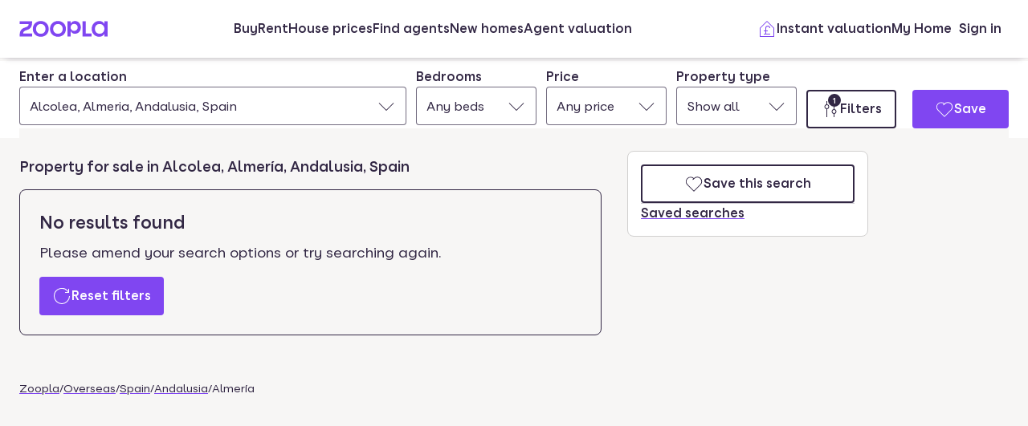

--- FILE ---
content_type: application/javascript
request_url: https://cdn.prod.zoopla.co.uk/_next/static/chunks/app/(site)/(lsrp)/overseas/layout-284207b3fb7bc579.js
body_size: 5645
content:
(self.webpackChunk_N_E=self.webpackChunk_N_E||[]).push([[23061,56932],{72071:(e,t,r)=>{"use strict";r.d(t,{ZLt:()=>a.ZLt});var a=r(102723)},105267:(e,t,r)=>{Promise.resolve().then(r.bind(r,986385)),Promise.resolve().then(r.t.bind(r,27417,23)),Promise.resolve().then(r.bind(r,628328)),Promise.resolve().then(r.bind(r,534899)),Promise.resolve().then(r.bind(r,283043)),Promise.resolve().then(r.t.bind(r,11600,23))},113534:(e,t,r)=>{"use strict";let a,n,l,s,o,i,u;r.d(t,{G:()=>A}),r(596358);var c=r(507620),d=r(721415),p=r(415225),f=r(247167),m=r(42776),y=r(670272),v=r(834264),h=r(420485),b=r(707469),x=r(454568);r(424568),r(224576);var g=Object.create,j=Object.defineProperty,C=Object.getOwnPropertyDescriptor,w=Object.getOwnPropertyNames,_=Object.getPrototypeOf,I=Object.prototype.hasOwnProperty,S=(a=()=>{},()=>(a&&(n=a(a=0)),n)),N=(l=(e,t)=>{S();var r=NaN,a=/^\s+|\s+$/g,n=/^[-+]0x[0-9a-f]+$/i,l=/^0b[01]+$/i,s=/^0o[0-7]+$/i,o=parseInt,i="object"==typeof global&&global&&global.Object===Object&&global,u="object"==typeof self&&self&&self.Object===Object&&self,c=i||u||Function("return this")(),d=Object.prototype.toString,p=Math.max,f=Math.min,m=function(){return c.Date.now()};function y(e){var t=typeof e;return!!e&&("object"==t||"function"==t)}function v(e){if("number"==typeof e)return e;if("symbol"==typeof(t=e)||t&&"object"==typeof t&&"[object Symbol]"==d.call(t))return r;if(y(e)){var t,i="function"==typeof e.valueOf?e.valueOf():e;e=y(i)?i+"":i}if("string"!=typeof e)return 0===e?e:+e;e=e.replace(a,"");var u=l.test(e);return u||s.test(e)?o(e.slice(2),u?2:8):n.test(e)?r:+e}t.exports=function(e,t,r){var a,n,l,s,o,i,u=0,c=!1,d=!1,h=!0;if("function"!=typeof e)throw TypeError("Expected a function");function b(t){var r=a,l=n;return a=n=void 0,u=t,s=e.apply(l,r)}function x(e){var r=e-i,a=e-u;return void 0===i||r>=t||r<0||d&&a>=l}function g(){var e,r,a,n=m();if(x(n))return j(n);o=setTimeout(g,(e=n-i,r=n-u,a=t-e,d?f(a,l-r):a))}function j(e){return o=void 0,h&&a?b(e):(a=n=void 0,s)}function C(){var e,r=m(),l=x(r);if(a=arguments,n=this,i=r,l){if(void 0===o)return u=e=i,o=setTimeout(g,t),c?b(e):s;if(d)return o=setTimeout(g,t),b(i)}return void 0===o&&(o=setTimeout(g,t)),s}return t=v(t)||0,y(r)&&(c=!!r.leading,l=(d="maxWait"in r)?p(v(r.maxWait)||0,t):l,h="trailing"in r?!!r.trailing:h),C.cancel=function(){void 0!==o&&clearTimeout(o),u=0,a=i=n=o=void 0},C.flush=function(){return void 0===o?s:j(m())},C}},()=>(s||l((s={exports:{}}).exports,s),s.exports));function O(){for(var e,t,r=0,a="",n=arguments.length;r<n;r++)(e=arguments[r])&&(t=function e(t){var r,a,n="";if("string"==typeof t||"number"==typeof t)n+=t;else if("object"==typeof t)if(Array.isArray(t)){var l=t.length;for(r=0;r<l;r++)t[r]&&(a=e(t[r]))&&(n&&(n+=" "),n+=a)}else for(a in t)t[a]&&(n&&(n+=" "),n+=a);return n}(e))&&(a&&(a+=" "),a+=t);return a}S(),S(),S();var T=(u=null!=(o=N())?g(_(o)):{},((e,t,r,a)=>{if(t&&"object"==typeof t||"function"==typeof t)for(let n of w(t))I.call(e,n)||n===r||j(e,n,{get:()=>t[n],enumerable:!(a=C(t,n))||a.enumerable});return e})(!i&&o&&o.__esModule?u:j(u,"default",{value:o,enumerable:!0}),o));function P(e,t){var r=Object.keys(e);if(Object.getOwnPropertySymbols){var a=Object.getOwnPropertySymbols(e);t&&(a=a.filter(function(t){return Object.getOwnPropertyDescriptor(e,t).enumerable})),r.push.apply(r,a)}return r}function V(e){for(var t=1;t<arguments.length;t++){var r=null!=arguments[t]?arguments[t]:{};t%2?P(Object(r),!0).forEach(function(t){!function(e,t,r){var a;(t="symbol"==typeof(a=function(e,t){if("object"!=typeof e||!e)return e;var r=e[Symbol.toPrimitive];if(void 0!==r){var a=r.call(e,t||"default");if("object"!=typeof a)return a;throw TypeError("@@toPrimitive must return a primitive value.")}return("string"===t?String:Number)(e)}(t,"string"))?a:String(a))in e?Object.defineProperty(e,t,{value:r,enumerable:!0,configurable:!0,writable:!0}):e[t]=r}(e,t,r[t])}):Object.getOwnPropertyDescriptors?Object.defineProperties(e,Object.getOwnPropertyDescriptors(r)):P(Object(r)).forEach(function(t){Object.defineProperty(e,t,Object.getOwnPropertyDescriptor(r,t))})}return e}function G(e,t){var r={};for(var a in e)r[a]=t(e[a],a);return r}S(),S(),S();var L=(e,t,r)=>{for(var a of Object.keys(e)){var n;if(e[a]!==(null!=(n=t[a])?n:r[a]))return!1}return!0},k=e=>{var t=t=>{var r=e.defaultClassName,a=V(V({},e.defaultVariants),t);for(var n in a){var l,s=null!=(l=a[n])?l:e.defaultVariants[n];if(null!=s){var o=s;"boolean"==typeof o&&(o=!0===o?"true":"false");var i=e.variantClassNames[n][o];i&&(r+=" "+i)}}for(var[u,c]of e.compoundVariants)L(u,a,e.defaultVariants)&&(r+=" "+c);return r};return t.variants=()=>Object.keys(e.variantClassNames),t.classNames={get base(){return e.defaultClassName.split(" ")[0]},get variants(){return G(e.variantClassNames,e=>G(e,e=>e.split(" ")[0]))}},t},E=k({defaultClassName:"_1vf8u4wj",variantClassNames:{isOpen:{true:"_1vf8u4wk",false:"_1vf8u4wl"}},defaultVariants:{},compoundVariants:[]}),M=k({defaultClassName:"_1vf8u4wa",variantClassNames:{disabled:{true:"_1vf8u4wb"}},defaultVariants:{},compoundVariants:[]}),B=k({defaultClassName:"_1vf8u4w5",variantClassNames:{contrasted:{true:"_1vf8u4w6"},withLeftIcon:{true:"_1vf8u4w7"},withClearButton:{true:"_1vf8u4w8"},multipleItems:{true:"_1vf8u4w9"}},defaultVariants:{},compoundVariants:[]}),D=k({defaultClassName:"_1vf8u4w2",variantClassNames:{contrasted:{true:"_1vf8u4w3"}},defaultVariants:{},compoundVariants:[]}),$=k({defaultClassName:"_1vf8u4wd",variantClassNames:{allowScroll:{true:"_1vf8u4we",false:"_1vf8u4wf"}},defaultVariants:{},compoundVariants:[]});function A({label:e,initialItems:t,fetchItems:r,selectedItem:a,onSelectedItemChange:n,onListVisibilityChange:l,disabled:s,errorText:o,helpText:i,placeholder:u,wait:g,button:j,contrasted:C,withLeftIcon:w=!0,listIcon:_,onInputValueChange:I,maxWidth:S,allowScroll:N=!1,highlightBehaviour:P="default",name:V}){var G;let L=(0,c.useId)(),k=null!=(G=((e="")=>e.trim().replace(/\W+/g,"-"))(V))?G:L,A={},[R,W]=(0,c.useState)(t),Z=(0,c.useRef)(null);S&&(A.maxWidth=b.f.sizes[S].toString());let F=(0,c.useMemo)(()=>(0,T.default)(async e=>{W(await r(e))},null!=g?g:200),[r,g]),{isOpen:z,getToggleButtonProps:H,getLabelProps:q,getMenuProps:U,getInputProps:K,highlightedIndex:Q,getItemProps:X,reset:J,inputValue:Y,setHighlightedIndex:ee}=(0,d.Bp)({items:R,itemToString(e){var t;return null!=(t=null==e?void 0:e.text)?t:""},selectedItem:a,onIsOpenChange({isOpen:e}){null==l||l({isOpen:null!=e&&e})},onSelectedItemChange({selectedItem:e}){n(null!=e?e:null)},onInputValueChange({inputValue:e,isOpen:t}){t&&e&&"first"===P&&ee(0),F(e),I&&I(e)},onStateChange({type:e}){e===d.Bp.stateChangeTypes.FunctionReset&&n(null)},id:k}),[et,er]=(0,c.useState)(z),ea=H();return(0,x.jsxs)("div",{children:[(0,x.jsxs)(p.a,{position:"relative",children:[(0,x.jsxs)(p.a,{display:"flex",flexDirection:"column",rowGap:"S100",children:[(0,x.jsx)("label",{className:O(D({contrasted:C}),v.ye.ladle,v.ye.bold),...q(),"data-disabled":s?"":null,children:e}),(0,x.jsxs)(p.a,{display:"flex",columnGap:"S400",width:"100%",children:[(0,x.jsxs)("div",{className:"_1vf8u4w4",style:A,children:[w&&(0,x.jsx)("div",{className:M({disabled:s}),children:(0,x.jsx)(f.sEZ,{color:"currentColor"})}),(0,x.jsx)("input",{className:O(B({contrasted:C,withLeftIcon:w,withClearButton:!!Y}),v.ye.ladle),...K({ref:Z}),"aria-invalid":!!o,"aria-describedby":o||i?"".concat(ea.id,"-help"):void 0,disabled:s,placeholder:u,value:Y}),Y&&(0,x.jsx)("div",{className:"_1vf8u4wc",children:(0,x.jsx)(y.K0,{...ea,label:"clear input",dangerouslyDisabled:s,onClick:()=>{var e;J(),null==(e=Z.current)||e.focus()},category:"tertiary",tabIndex:0,type:"button",children:f.wLT})})]}),j]})]}),(0,x.jsx)("ul",{className:O($({allowScroll:N}),v.ye.ladle,E({isOpen:z})),...U(),onAnimationStart:()=>{z&&er(!0)},onAnimationEnd:()=>{z||er(!1)},children:et&&R.map((e,t)=>(0,x.jsxs)("li",{className:O("_1vf8u4wg",{_1vf8u4wh:!!e.children,_1vf8u4wm:Q===t}),...X({item:e,index:t}),children:[_&&(0,x.jsx)("span",{className:"_1vf8u4wi",children:_}),(0,x.jsxs)(h.B,{rowGap:"S100",children:[(0,x.jsx)("p",{children:e.text}),e.children&&(0,x.jsx)(p.a,{display:"flex",columnGap:"S300",flexDirection:"row",children:e.children})]})]},e.id))})]}),(o||i)&&(0,x.jsx)(p.a,{pt:"S100",children:(0,x.jsx)(m.Q,{id:"".concat(ea.id,"-help"),"data-disabled":s?"":null,contrasted:C,hasError:!!o,children:o||i})})]})}k({defaultClassName:"_1vf8u4wn",variantClassNames:{disabled:{true:"_1vf8u4wo"}},defaultVariants:{},compoundVariants:[]}),S()},224576:(e,t,r)=>{"use strict";r(499736)},247167:(e,t,r)=>{"use strict";r.d(t,{sEZ:()=>a.sEZ,wLT:()=>a.wLT});var a=r(102723)},253552:()=>{},424568:(e,t,r)=>{"use strict";r(102723)},486095:(e,t,r)=>{"use strict";r.d(t,{G:()=>a.G});var a=r(113534)},499736:(e,t,r)=>{"use strict";r.d(t,{bI:()=>f,vw:()=>m}),r(253552);var a=r(507620),n=r(834264),l=r(72071),s=r(454568);function o(){for(var e,t,r=0,a="",n=arguments.length;r<n;r++)(e=arguments[r])&&(t=function e(t){var r,a,n="";if("string"==typeof t||"number"==typeof t)n+=t;else if("object"==typeof t)if(Array.isArray(t)){var l=t.length;for(r=0;r<l;r++)t[r]&&(a=e(t[r]))&&(n&&(n+=" "),n+=a)}else for(a in t)t[a]&&(n&&(n+=" "),n+=a);return n}(e))&&(a&&(a+=" "),a+=t);return a}var i="_1x99eji9",u="_1x99eji4",c="_1x99ejia",d=(0,a.forwardRef)(({Icon:e},t)=>(0,s.jsx)("div",{ref:t,className:"_1x99eji8",children:(0,s.jsx)(e,{color:"currentColor"})}));d.displayName="IconWrapper";var p=(0,a.forwardRef)(({as:e,IconPrefix:t,IconSuffix:r,children:l,className:i,...p},f)=>(0,a.createElement)(null!=e?e:"div",{...p,ref:f,className:o(u,n.ye.ladle,c,i,{_1x99eji6:!!t,_1x99eji7:!!r})},t||r?(0,s.jsxs)(s.Fragment,{children:[(0,s.jsx)(d,{Icon:t||r}),(0,s.jsxs)("div",{className:c,children:[" ",l]})]}):l));(0,a.forwardRef)((e,t)=>(0,s.jsx)(p,{as:"button",...e,ref:t,className:i})).displayName="ButtonTag";var f=(0,a.forwardRef)((e,t)=>(0,s.jsx)(p,{as:"a",...e,ref:t,className:i}));f.displayName="LinkTag";var m=(0,a.forwardRef)((e,t)=>(0,s.jsx)(p,{...e,ref:t}));m.displayName="Tag",({name:e,value:t,id:r,disabled:a,onChange:n,checked:p,label:f,type:m,...y},v)=>(0,s.jsxs)("div",{className:"_1x99eji2",children:[(0,s.jsx)("input",{...y,ref:v,type:m,name:e,id:r,disabled:a,checked:p,onChange:n,className:"_1x99eji3"}),(0,s.jsx)("label",{htmlFor:r,className:o(u,i,{_1x99eji5:p,[c]:!p}),children:p?(0,s.jsxs)(s.Fragment,{children:[(0,s.jsx)(d,{Icon:l.ZLt}),(0,s.jsx)("div",{className:c,children:f})]}):f})]})},596358:()=>{},628328:(e,t,r)=>{"use strict";r.d(t,{OverseasSearch:()=>h});var a=r(454568),n=r(674956),l=r(233397),s=r(196803),o=r(329396),i=r(507620),u=r(496696),c=r(747682),d=r(711571);let p=(0,i.createContext)({value:{propertyType:"",propertySubType:[]},onChange:void 0,dropdownValue:"Show all"}),f=({children:e})=>{let{formValue:t,updateFormValue:r}=(0,i.useContext)(d.p7),n=(0,i.useMemo)(()=>{switch(t.property_type){case"property":return"Show all";case"houses":return"Houses";case"flats":return"Apartments";case"land":return"Land";default:return"Commercial"}},[t.property_type]);return(0,a.jsx)(p.Provider,{value:{value:{propertyType:t.property_type,propertySubType:t.property_sub_type},onChange:({propertyType:e,propertySubType:t})=>{r?.(r=>({...r,property_type:e,property_sub_type:t}))},dropdownValue:n},children:e})},m=()=>{let{value:e,onChange:t}=(0,i.useContext)(p);return(0,a.jsx)(c.z,{bisect:!0,id:"overseas-property-type",label:"Property type",value:e.propertyType,items:[{id:"property",value:"property",label:"Show all"},{id:"houses",value:"houses",label:"Houses"},{id:"flats",value:"flats",label:"Apartments"},{id:"commercial",value:"commercial",label:"Commercial"},{id:"land",value:"land",label:"Land"}],onValueChange:e=>{if(t)switch(e){case"houses":return t({propertyType:"houses",propertySubType:[]});case"flats":return t({propertyType:"flats",propertySubType:["flats"]});case"land":return t({propertyType:"land",propertySubType:[]});case"commercial":return t({propertyType:"commercial",propertySubType:["commercial"]});case"property":return t({propertyType:"property",propertySubType:[]})}}})},y=({children:e,align:t})=>{let{dropdownValue:r}=(0,i.useContext)(p);return(0,a.jsx)(u.s,{title:"Property type",value:r,align:t,children:e})};var v=r(979271);let h=({countries:e})=>(0,a.jsxs)(a.Fragment,{children:[(0,a.jsx)(l.m,{type:"countryInput",children:(0,a.jsx)(n.pf,{countries:e,children:(0,a.jsx)(n.oi,{})})}),(0,a.jsx)(l.m,{type:"bedrooms",className:(0,v.Bt)({size:"medium"}),children:(0,a.jsx)(s.RU,{children:(0,a.jsxs)(s.g$,{children:[(0,a.jsx)(s.v0,{}),(0,a.jsx)(s.X$,{})]})})}),(0,a.jsx)(l.m,{type:"price",className:(0,v.Bt)({size:"medium"}),children:(0,a.jsx)(o.bA,{children:(0,a.jsxs)(o.MU,{children:[(0,a.jsx)(o.yV,{}),(0,a.jsx)(o.gP,{}),(0,a.jsx)(o.LT,{})]})})}),(0,a.jsx)(l.m,{type:"propertyType",className:(0,v.Bt)({size:"medium"}),children:(0,a.jsx)(f,{children:(0,a.jsx)(y,{children:(0,a.jsx)(m,{})})})})]})},674956:(e,t,r)=>{"use strict";r.d(t,{oi:()=>y,iM:()=>m,hZ:()=>f,pf:()=>v});var a=r(454568),n=r(507620),l=r(496696),s=r(474618),o=r(486095),i=r(711571),u=r(962699),c=r(195650),d=r(415225);let p=(0,n.createContext)({value:{countries:[],selectedCountry:null,selectedCountryItem:null,selectedGeoSuggestionItem:null}}),f=()=>{var e;let t,r,{value:l,onChange:s}=(0,n.useContext)(p),{fetchGeoItems:i}=(e=l.selectedCountryItem?.id,t=(0,c.I)(),r=(0,u.H)({abortControllerRef:t}),{fetchGeoItems:(0,n.useCallback)(async t=>{if(!t)return[];let a={countryCode:e,searchTerm:t.toLowerCase()},n=await r("query getOverseasGeoSuggestion($countryCode:String!$searchTerm:String) {overseasGeoSuggestion(countryCode:$countryCode searchTerm:$searchTerm){geoIdentifier geoLabel geoSubLabel}}",a);return n?.overseasGeoSuggestion?.map(({geoLabel:e,geoIdentifier:t})=>({id:t,text:e}))},[r,e])}),d=(0,n.useCallback)(e=>{s?.({...l,selectedGeoSuggestionItem:e})},[s,l]);return null===l.selectedCountry||l.selectedCountry?.hasHierarchy===!1?null:(0,a.jsx)(o.G,{fetchItems:i,selectedItem:l.selectedGeoSuggestionItem,disabled:null===l.selectedCountry,initialItems:[],withLeftIcon:!0,label:"Location",onSelectedItemChange:d,allowScroll:!0})},m=()=>{let{value:e,onChange:t}=(0,n.useContext)(p),r=(0,n.useMemo)(()=>e.countries.map(({countryCode:e,name:t})=>({id:e,text:t})),[e.countries]),l=(0,n.useCallback)(r=>r?t?.({...e,selectedCountryItem:r}):t?.({...e,selectedCountryItem:null,selectedGeoSuggestionItem:null}),[t,e]),s=(0,n.useCallback)(async t=>t?e.countries.filter(e=>e.name.toLowerCase().startsWith(t.toLowerCase())).map(e=>({id:e.countryCode,text:e.name})):[],[e.countries]);return(0,a.jsx)(o.G,{label:"Country",initialItems:r,onSelectedItemChange:l,selectedItem:e.selectedCountryItem,fetchItems:s,allowScroll:!0,placeholder:"Enter a country"})},y=()=>{let{value:e}=(0,n.useContext)(p);return(0,a.jsx)(l.s,{title:"Enter a location",value:e.selectedGeoSuggestionItem?e.selectedGeoSuggestionItem.text:e.selectedCountry?.name??"",children:(0,a.jsxs)(d.a,{flexDirection:"column",flexGrow:1,display:"flex",rowGap:"S400",children:[(0,a.jsx)(m,{}),(0,a.jsx)(f,{})]})})},v=({children:e,countries:t})=>{let r=(0,s._)(),{formValue:l,updateFormValue:o}=(0,n.useContext)(i.p7),[{selectedCountryItem:u,selectedCountry:c},d]=(0,n.useState)(()=>{let e=t.find(({countryCode:e,identifier:t})=>e===l.country_code||t===r.id.split("/").at(0));return e?{selectedCountryItem:{id:e.countryCode,text:e.name},selectedCountry:e}:{selectedCountry:null,selectedCountryItem:null}}),[f,m]=(0,n.useState)(()=>r.label===u?.text?null:{id:r.id,text:r.label}),y=(0,n.useMemo)(()=>({countries:t,selectedCountry:c,selectedCountryItem:u||null,selectedGeoSuggestionItem:f}),[t,c,u,f]),v=(0,n.useMemo)(()=>({onChange:({selectedGeoSuggestionItem:e,selectedCountryItem:r})=>{if(!r)return d({selectedCountryItem:null,selectedCountry:null}),m(null);let a=t.find(({countryCode:e})=>e===r.id)??null;return r&&r.id!==c?.countryCode?(m(null),d({selectedCountryItem:r,selectedCountry:a}),o?.(e=>({...e,country_code:r?.id,q:"",polyenc:"",geo_autocomplete_identifier:""}))):r&&!e?(m(null),o?.(e=>({...e,q:"",polyenc:"",geo_autocomplete_identifier:"",country_code:r.id}))):void(r&&e&&(m(e),d({selectedCountryItem:r,selectedCountry:a}),o?.(t=>({...t,country_code:r.id,geo_autocomplete_identifier:e.id,polyenc:"",q:e.text}))))},value:y}),[o,y,t,c]);return(0,n.useMemo)(()=>(0,a.jsx)(p.Provider,{value:v,children:e}),[v])}}},e=>{e.O(0,[24980,74860,93001,26024,65684,41251,34710,2766,8191,86611,64430,34629,45938,21392,43081,22679,33896,29770,99445,70592,35880,67029,11544,83615,53455,38244,42811,42009,37475,85323,53962,10024,58510,76218,21901,79789,21415,96387,3939,63969,23754,16895,36116,24837,3629,63956,87960,11571,14251,89037,73143,64614,587,72074,77358],()=>e(e.s=105267)),_N_E=e.O()}]);

--- FILE ---
content_type: application/javascript
request_url: https://cdn.prod.zoopla.co.uk/_next/static/chunks/3629-92c0d6517927d0f3.js
body_size: 1968
content:
"use strict";(self.webpackChunk_N_E=self.webpackChunk_N_E||[]).push([[3629],{903629:(e,r,a)=>{a.d(r,{DL:()=>x,D_:()=>eE,FP:()=>eo,Ge:()=>et,Hy:()=>eT,Lc:()=>J,Nr:()=>q,OM:()=>es,Rb:()=>K,Rd:()=>eA,Rw:()=>B,S4:()=>F,Sm:()=>ei,V_:()=>W,XS:()=>z,Xu:()=>V,Z9:()=>Q,_L:()=>X,ch:()=>ea,f9:()=>$,fH:()=>er,hT:()=>w,ir:()=>Y,oc:()=>ee,pc:()=>j,pu:()=>el,se:()=>k,tD:()=>en,w8:()=>Z,xz:()=>U,yB:()=>e_,zd:()=>D});var o,n,t,_,E,i,l,s,T,A,m,N,O,R,p,S,u,M,c,g,d,h,y,f,L,I,C,H,b,P,G,v,D=((o={}).FirstTimeBuyer="first_time_buyer",o.HomeMover="home_mover",o),k=((n={}).AvailableBank="available_bank",n.AvailableOnMarket="available_on_market",n.UnavailableNotOnMarket="unavailable_not_on_market",n),B=((t={}).GettingStarted="getting_started",t.ReadyToOffer="ready_to_offer",t.ViewingProperties="viewing_properties",t),F=((_={}).NumberOfApplicants_1="numberOfApplicants_1",_.NumberOfApplicants_2="numberOfApplicants_2",_.NumberOfApplicantsMoreThan_2="numberOfApplicants_more_than_2",_),U=((E={}).BuyerTimeFrame_3Months="buyerTimeFrame_3_months",E.BuyerTimeFrame_6Months="buyerTimeFrame_6_months",E.BuyerTimeFrame_12Months="buyerTimeFrame_12_months",E.BuyerTimeFrameAsap="buyerTimeFrame_asap",E.BuyerTimeFrameMoreThan_12Months="buyerTimeFrame_more_than_12_months",E),w=((i={}).Register="REGISTER",i.Signin="SIGNIN",i),V=((l={}).Geo="geo",l.Personalised="personalised",l),W=((s={}).Above="ABOVE",s.Average="AVERAGE",s.Below="BELOW",s),x=((T={}).High="HIGH",T.Low="LOW",T.Medium="MEDIUM",T),X=((A={}).Email="EMAIL",A.NoPreference="NO_PREFERENCE",A.Phone="PHONE",A),K=((m={}).Afternoon="AFTERNOON",m.Evening="EVENING",m.Morning="MORNING",m.NoPreference="NO_PREFERENCE",m),Y=((N={}).Brochure="BROCHURE",N.LookingToBuy="LOOKING_TO_BUY",N.VirtualTours="VIRTUAL_TOURS",N),Z=((O={}).Personalised="personalised",O.Zoopla="zoopla",O),z=((R={}).Commercial="commercial",R.Residential="residential",R),q=((p={}).Expired="EXPIRED",p),Q=((S={}).Agent="agent",S.Developer="developer",S),j=((u={}).AcquireNewHomeowners="ACQUIRE_NEW_HOMEOWNERS",u.AllMarketingConsent="ALL_MARKETING_CONSENT",u.AppDownloads="APP_DOWNLOADS",u.ClaimHome="CLAIM_HOME",u.ContactableHomeowners="CONTACTABLE_HOMEOWNERS",u.ConvertSavedSearchToAlerts="CONVERT_SAVED_SEARCH_TO_ALERTS",u.EmailMarketingConsent="EMAIL_MARKETING_CONSENT",u.ForSaleEngagement="FOR_SALE_ENGAGEMENT",u.HomepageCarousels="HOMEPAGE_CAROUSELS",u.NewHomeLeads="NEW_HOME_LEADS",u.Remortgage="REMORTGAGE",u.ThirdPartyMarketingConsents="THIRD_PARTY_MARKETING_CONSENTS",u.UpdateYourSituation="UPDATE_YOUR_SITUATION",u.VendorLeadNudge="VENDOR_LEAD_NUDGE",u),J=((M={}).KeepExistingAnswer="KEEP_EXISTING_ANSWER",M.NoAnswer="NO_ANSWER",M.ResurfaceSeller="RESURFACE_SELLER",M.Update="UPDATE",M),$=((c={}).Commercial="commercial",c.Residential="residential",c),ee=((g={}).BatteryOnly="battery_only",g.BoilerInstall="boiler_install",g.EvCharger="ev_charger",g.HeatPump="heat_pump",g.Miscellaneous="miscellaneous",g.Solar="solar",g),er=((d={}).MaxAttemptsExceeded="MAX_ATTEMPTS_EXCEEDED",d.OtpGenerationFailed="OTP_GENERATION_FAILED",d),ea=((h={}).Agentmatcher="AGENTMATCHER",h.AgentCarousel="AGENT_CAROUSEL",h.Askanagent="ASKANAGENT",h),eo=((y={}).Expired="Expired",y.Live="Live",y),en=((f={}).AcceptedOffer="accepted_offer",f.ListedProperty="listed_property",f.MadeOffer="made_offer",f.MakingOffer="making_offer",f.ReceivedOffer="received_offer",f.Researching="researching",f),et=((L={}).Purchase="purchase",L.Sale="sale",L),e_=((I={}).Homeowner="HOMEOWNER",I.Interested="INTERESTED",I.InterestedInBuying="INTERESTED_IN_BUYING",I.Landlord="LANDLORD",I.Tenant="TENANT",I),eE=((C={}).Rent="RENT",C.Sale="SALE",C),ei=((H={}).Cycling="cycling",H.Driving="driving",H.PublicTransport="public_transport",H.Walking="walking",H),el=((b={}).Curious="CURIOUS",b.Let="LET",b.Remortgage="REMORTGAGE",b.Sell="SELL",b),es=((P={}).MoreThanSixMonths="MORE_THAN_SIX_MONTHS",P.ThreeToSixMonths="THREE_TO_SIX_MONTHS",P.ZeroToThreeMonths="ZERO_TO_THREE_MONTHS",P),eT=((G={}).No="no",G.PreferNotToSay="prefer_not_to_say",G.Yes="yes",G),eA=((v={}).BuyAProperty="buy_a_property",v.Other="other",v.Remortgage="remortgage",v.RentAProperty="rent_a_property",v.SellMyProperty="sell_my_property",v.TrackTheValueOfMyHome="track_the_value_of_my_home",v)}}]);